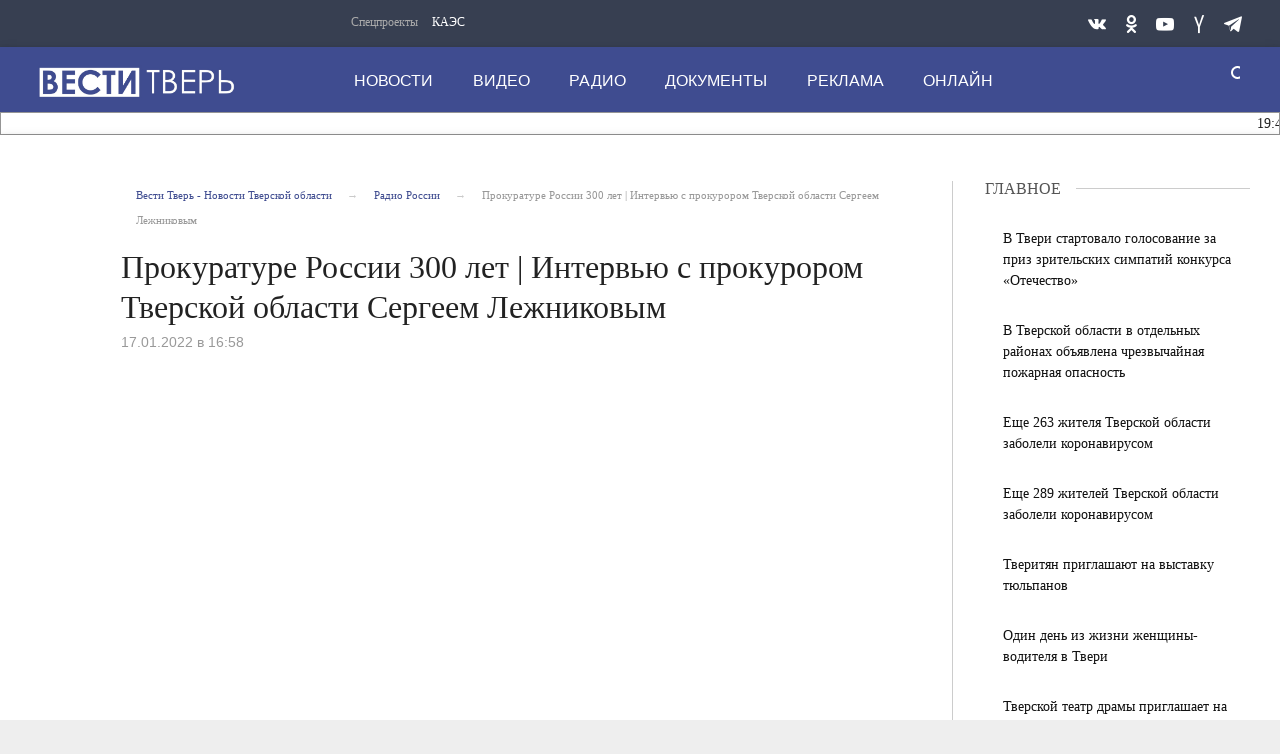

--- FILE ---
content_type: text/html; charset=UTF-8
request_url: https://vesti-tver.ru/radio/radiorf/prokurature-rossii-300-let-intervyu-s-prokurorom-tverskoy-oblasti-sergeem-lezhnikovym/
body_size: 14882
content:
<!DOCTYPE html>
<html>
	<head>
<meta name="yandex-verification" content="3068d6a3a1042d21"/>
		<meta http-equiv="Content-Type" content="text/html; charset=UTF-8" />
<meta name="robots" content="index, follow" />
<meta name="keywords" content="Новости Твери, Радио" />
<meta name="description" content="Новости, политика, происшествия, Тверская область, Тверь" />
<link href="/bitrix/cache/css/s1/tver-main/page_a0197088f304ee185c29924ecfedf96a/page_a0197088f304ee185c29924ecfedf96a_v1.css?17690023661110" type="text/css" rel="stylesheet"/>
<link href="/bitrix/cache/css/s1/tver-main/template_220645b880e66290787cbdec4e141a3d/template_220645b880e66290787cbdec4e141a3d_v1.css?1769002335357443" type="text/css" rel="stylesheet" data-template-style="true"/>
<script>if(!window.BX)window.BX={};if(!window.BX.message)window.BX.message=function(mess){if(typeof mess==='object'){for(let i in mess) {BX.message[i]=mess[i];} return true;}};</script>
<script>(window.BX||top.BX).message({"JS_CORE_LOADING":"Загрузка...","JS_CORE_NO_DATA":"- Нет данных -","JS_CORE_WINDOW_CLOSE":"Закрыть","JS_CORE_WINDOW_EXPAND":"Развернуть","JS_CORE_WINDOW_NARROW":"Свернуть в окно","JS_CORE_WINDOW_SAVE":"Сохранить","JS_CORE_WINDOW_CANCEL":"Отменить","JS_CORE_WINDOW_CONTINUE":"Продолжить","JS_CORE_H":"ч","JS_CORE_M":"м","JS_CORE_S":"с","JSADM_AI_HIDE_EXTRA":"Скрыть лишние","JSADM_AI_ALL_NOTIF":"Показать все","JSADM_AUTH_REQ":"Требуется авторизация!","JS_CORE_WINDOW_AUTH":"Войти","JS_CORE_IMAGE_FULL":"Полный размер"});</script>

<script src="/bitrix/js/main/core/core.min.js?1769002326242882"></script>

<script>BX.Runtime.registerExtension({"name":"main.core","namespace":"BX","loaded":true});</script>
<script>BX.setJSList(["\/bitrix\/js\/main\/core\/core_ajax.js","\/bitrix\/js\/main\/core\/core_promise.js","\/bitrix\/js\/main\/polyfill\/promise\/js\/promise.js","\/bitrix\/js\/main\/loadext\/loadext.js","\/bitrix\/js\/main\/loadext\/extension.js","\/bitrix\/js\/main\/polyfill\/promise\/js\/promise.js","\/bitrix\/js\/main\/polyfill\/find\/js\/find.js","\/bitrix\/js\/main\/polyfill\/includes\/js\/includes.js","\/bitrix\/js\/main\/polyfill\/matches\/js\/matches.js","\/bitrix\/js\/ui\/polyfill\/closest\/js\/closest.js","\/bitrix\/js\/main\/polyfill\/fill\/main.polyfill.fill.js","\/bitrix\/js\/main\/polyfill\/find\/js\/find.js","\/bitrix\/js\/main\/polyfill\/matches\/js\/matches.js","\/bitrix\/js\/main\/polyfill\/core\/dist\/polyfill.bundle.js","\/bitrix\/js\/main\/core\/core.js","\/bitrix\/js\/main\/polyfill\/intersectionobserver\/js\/intersectionobserver.js","\/bitrix\/js\/main\/lazyload\/dist\/lazyload.bundle.js","\/bitrix\/js\/main\/polyfill\/core\/dist\/polyfill.bundle.js","\/bitrix\/js\/main\/parambag\/dist\/parambag.bundle.js"]);
</script>
<script>BX.Runtime.registerExtension({"name":"ui.dexie","namespace":"BX.DexieExport","loaded":true});</script>
<script>BX.Runtime.registerExtension({"name":"fc","namespace":"window","loaded":true});</script>
<script>BX.Runtime.registerExtension({"name":"pull.protobuf","namespace":"BX","loaded":true});</script>
<script>BX.Runtime.registerExtension({"name":"rest.client","namespace":"window","loaded":true});</script>
<script>(window.BX||top.BX).message({"pull_server_enabled":"N","pull_config_timestamp":0,"shared_worker_allowed":"Y","pull_guest_mode":"N","pull_guest_user_id":0,"pull_worker_mtime":1745394873});(window.BX||top.BX).message({"PULL_OLD_REVISION":"Для продолжения корректной работы с сайтом необходимо перезагрузить страницу."});</script>
<script>BX.Runtime.registerExtension({"name":"pull.client","namespace":"BX","loaded":true});</script>
<script>BX.Runtime.registerExtension({"name":"pull","namespace":"window","loaded":true});</script>
<script>(window.BX||top.BX).message({"LANGUAGE_ID":"ru","FORMAT_DATE":"DD.MM.YYYY","FORMAT_DATETIME":"DD.MM.YYYY HH:MI:SS","COOKIE_PREFIX":"BITRIX_SM","SERVER_TZ_OFFSET":"10800","UTF_MODE":"Y","SITE_ID":"s1","SITE_DIR":"\/","USER_ID":"","SERVER_TIME":1769116231,"USER_TZ_OFFSET":0,"USER_TZ_AUTO":"Y","bitrix_sessid":"6424e341521898acf229e20d95f66222"});</script>


<script src="/bitrix/js/ui/dexie/dist/dexie.bundle.min.js?1754805844102530"></script>
<script src="/bitrix/js/main/core/core_frame_cache.min.js?176900232610214"></script>
<script src="/bitrix/js/pull/protobuf/protobuf.js?1742363540274055"></script>
<script src="/bitrix/js/pull/protobuf/model.min.js?174236354014190"></script>
<script src="/bitrix/js/rest/client/rest.client.min.js?17423635409240"></script>
<script src="/bitrix/js/pull/client/pull.client.min.js?174767910249849"></script>
<script>BX.setCSSList(["\/bitrix\/templates\/tver-main\/components\/bitrix\/news\/radio-main\/bitrix\/news.detail\/.default\/style.css","\/bitrix\/templates\/tver-main\/components\/bitrix\/breadcrumb\/breadcrumb-top\/style.css","\/bitrix\/templates\/tver-main\/css\/style.css","\/bitrix\/templates\/tver-main\/components\/bitrix\/news.list\/aside-column-mobile\/style.css","\/bitrix\/templates\/tver-main\/components\/bitrix\/menu\/top-nav1\/style.css","\/bitrix\/templates\/tver-main\/components\/bitrix\/menu\/top-nav\/style.css","\/bitrix\/templates\/tver-main\/components\/bitrix\/news.list\/news-daily-string\/style.css","\/bitrix\/templates\/tver-main\/components\/bitrix\/menu\/bottom-nav\/style.css"]);</script>


		<meta http-equiv="Content-Type" content="text/html; charset=UTF-8">
		<link rel="icon" href="https://vesti-tver.ru/favicon.ico" type="image/x-icon">
		<style class="vjs-styles-defaults">
			.video-js {
				width: 300px;
				height: 150px;
			}
			.vjs-fluid {
				padding-top: 56.25%
			}
		</style>

		<meta http-equiv="X-UA-Compatible" content="IE=edge">
		<meta name="viewport" content="width=device-width, initial-scale=1.0">

				<script type="text/javascript" src="/bitrix/templates/tver-main/js/core.js"></script>
		<script type="text/javascript" src="/bitrix/templates/tver-main/js/jquery.webticker.min.js"></script>
		<script type="text/javascript" charset="UTF-8" src="/bitrix/templates/tver-main/js/usability.js"></script>
		<!--[if IE 7]>
			<link rel="stylesheet" href="/bitrix/templates/tver-main/css/icos-ie7.css">
		<![endif]-->
		<script src="https://yastatic.net/pcode/adfox/loader.js" crossorigin="anonymous"></script>
		<script>window.yaContextCb = window.yaContextCb || []</script>
		<script src="https://yandex.ru/ads/system/context.js" async></script>
		<script>window.yaContextCb = window.yaContextCb || []</script>
		<script src="https://yandex.ru/ads/system/context.js" async></script>

		<title>Прокуратуре России 300 лет | Интервью с прокурором Тверской области Сергеем Лежниковым</title>
	</head>
	<body class="adv-off">
		<!--AdFox START-->
		<!--yandex_vgtrk-rsya-->
		<!--Площадка: ГТРК "Тверь" Тверь | https://vesti-tver.ru/ / Сквозной / 1х1-->
		<!--Категория: <не задана>-->
		<!--Тип баннера: 1x1-->
		<div id="adfox_167335842506167350"></div>
		<script>
			window.yaContextCb.push(()=>{
				Ya.adfoxCode.create({
					ownerId: 707734,
					containerId: 'adfox_167335842506167350',
					params: {
						p1: 'cwvqs',
						p2: 'frfe'
					}
				})
			})
		</script>
		<!--AdFox START-->
		<!--yandex_vgtrk-rsya-->
		<!--Площадка: ГТРК "Тверь" Тверь | https://vesti-tver.ru/ / Сквозной / 1х1-->
		<!--Категория: <не задана>-->
		<!--Тип баннера: 1x1-->
		<div id="adfox_167335842506167350"></div>
		<script>
			window.yaContextCb.push(()=>{
				Ya.adfoxCode.create({
					ownerId: 707734,
					containerId: 'adfox_167335842506167350',
					params: {
						p1: 'cwvqs',
						p2: 'frfe'
					}
				})
			})
		</script>
		<div id="panel">
					</div>
		<!-- mobile aside column START -->
		
<button class="sticky show-for-small-only left verdana" id="btn-show-news">Новости дня</button>
    <aside class="columns basic-left border-right padding-right-0 eqh" id="main-news-sidebar">	<div id="tvnews-start"></div>
        <div id="tvnews-start"></div>
        <div id="last-news">
		<!-- news-main-column - all news START -->
		<div class="news-main-column">
			<a href="javascript:void(0)" class="closebtn" id="btn-close-news">&times;</a>

			<div class="section-header">
				<div class="section-header-text">Новости дня</div>
				<div class="section-header-right-corner"></div>
				<div class="section-header-left-corner"></div>
			</div>


												<a href="/dailynews/v-tverskoy-oblasti-napominayut-o-zaprete-semki-i-rasprostraneniya-informatsii-o-bpla-i-ikh-posledstv/">
					<div class="media-object padding-v1-right">
						<div class="media-object-section middle">
						</div>
						<div class="media-object-section news-title">
							<h4 class="headline time">19:40</h4>
							<h4 class="headline">В Тверской области напоминают о запрете съемки и распространения информации о БПЛА и их последствиях</h4>
						</div>
					</div>
					</a>
												<a href="/dailynews/tverskie-yuidovtsy-poznakomilis-s-istoriey-i-sovremennoy-sluzhboy-gai/">
					<div class="media-object padding-v1-right">
						<div class="media-object-section middle">
						</div>
						<div class="media-object-section news-title">
							<h4 class="headline time">19:26</h4>
							<h4 class="headline">Тверские ЮИДовцы познакомились с историей и современной службой ГАИ</h4>
						</div>
					</div>
					</a>
												<a href="/dailynews/v-tverskoy-oblasti-situatsiya-s-grippom-i-orvi-ostayetsya-pod-kontrolem/">
					<div class="media-object padding-v1-right">
						<div class="media-object-section middle">
						</div>
						<div class="media-object-section news-title">
							<h4 class="headline time">18:24</h4>
							<h4 class="headline">В Тверской области ситуация с гриппом и ОРВИ остаётся под контролем</h4>
						</div>
					</div>
					</a>
												<a href="/dailynews/zhiteley-tverskoy-oblasti-preduprezhdayut-o-novoy-volne-telefonnogo-moshennichestva/">
					<div class="media-object padding-v1-right">
						<div class="media-object-section middle">
						</div>
						<div class="media-object-section news-title">
							<h4 class="headline time">17:55</h4>
							<h4 class="headline"> Жителей Тверской области предупреждают о новой волне телефонного мошенничества</h4>
						</div>
					</div>
					</a>
											<a href="https://vesti-tver.ru/tv/russia24/vesti-dezhurnaya-chast/" target="_blank">
					<div class="third-news small-scrollable-wrapper dragscroll">
						<div class="card card-standard relative">
							<img class="img-fluid lazyload"
								src="/upload/resize_cache/iblock/826/300_150_2/uip9jtsf3royfu71ft38yexvytvum69y.jpg"/>
							</div>
					</div>
				<a/>
													<a href="/dailynews/v-tverskom-otdelenii-fonda-zashchitniki-otechestva-podveli-itogi-raboty-v-2025-godu/">
					<div class="media-object padding-v1-right">
						<div class="media-object-section middle">
						</div>
						<div class="media-object-section news-title">
							<h4 class="headline time">17:36</h4>
							<h4 class="headline">В тверском отделении фонда «Защитники Отечества» подвели итоги работы в 2025 году</h4>
						</div>
					</div>
					</a>
												<a href="/dailynews/586-mnogodetnykh-semey-tverskoy-oblasti-gazifitsirovali-doma-blagodarya-regionalnoy-podderzhke/">
					<div class="media-object padding-v1-right">
						<div class="media-object-section middle">
						</div>
						<div class="media-object-section news-title">
							<h4 class="headline time">17:35</h4>
							<h4 class="headline">586 многодетных семей Тверской области газифицировали дома благодаря региональной поддержке</h4>
						</div>
					</div>
					</a>
												<a href="/dailynews/sotrudniki-upravleniya-gosavtoinspektsii-tverskoy-oblasti-proveli-vstrechu-s-rukovoditelyami-obrazov/">
					<div class="media-object padding-v1-right">
						<div class="media-object-section middle">
						</div>
						<div class="media-object-section news-title">
							<h4 class="headline time">17:27</h4>
							<h4 class="headline">Сотрудники управления Госавтоинспекции Тверской области провели встречу с руководителями образовательных организаций региона</h4>
						</div>
					</div>
					</a>
												<a href="/dailynews/sizo-3-ufsin-rossii-po-tverskoy-oblasti-posetil-episkop-rzhevskiy-i-toropetskiy-siluan/">
					<div class="media-object padding-v1-right">
						<div class="media-object-section middle">
						</div>
						<div class="media-object-section news-title">
							<h4 class="headline time">17:10</h4>
							<h4 class="headline"> СИЗО-3 УФСИН России по Тверской области посетил епископ Ржевский и Торопецкий Силуан</h4>
						</div>
					</div>
					</a>
												<a href="/dailynews/v-dome-na-ulitse-vinogradova-zavershayutsya-raboty-po-montazhu-uteplitelya-i-fasadnykh-paneley/">
					<div class="media-object padding-v1-right">
						<div class="media-object-section middle">
						</div>
						<div class="media-object-section news-title">
							<h4 class="headline time">16:52</h4>
							<h4 class="headline">В доме на улице Виноградова завершаются работы по монтажу утеплителя и фасадных панелей</h4>
						</div>
					</div>
					</a>
												<a href="/dailynews/v-laboratorii-tverskoy-selkhozakademii-rabotayut-nad-tem-chtoby-povysit-urozhaynost-kartofelya-v-reg/">
					<div class="media-object padding-v1-right">
						<div class="media-object-section middle">
						</div>
						<div class="media-object-section news-title">
							<h4 class="headline time">16:46</h4>
							<h4 class="headline">В лаборатории Тверской сельхозакадемии работают над тем, чтобы повысить урожайность картофеля в регионе</h4>
						</div>
					</div>
					</a>
												<a href="/dailynews/resheniem-vremenno-ispolnyayushchego-obyazannosti-gubernatora-tverskoy-oblasti-vitaliya-koroleva-uch/">
					<div class="media-object padding-v1-right">
						<div class="media-object-section middle">
						</div>
						<div class="media-object-section news-title">
							<h4 class="headline time">16:30</h4>
							<h4 class="headline">Решением временно исполняющего обязанности Губернатора Тверской области Виталия Королева учрежден знак «Доброволец Верхневолжья»</h4>
						</div>
					</div>
					</a>
												<a href="/dailynews/tverskaya-oblast-nachala-proizvodstvo-unikalnykh-mashin-amfibiy/">
					<div class="media-object padding-v1-right">
						<div class="media-object-section middle">
						</div>
						<div class="media-object-section news-title">
							<h4 class="headline time">16:19</h4>
							<h4 class="headline">Тверская область начала производство уникальных машин-амфибий</h4>
						</div>
					</div>
					</a>
												<a href="/dailynews/v-tverskoy-oblasti-obyavlen-nabor-na-voennuyu-sluzhbu-v-elitnye-voyska-bespilotnykh-sistem/">
					<div class="media-object padding-v1-right">
						<div class="media-object-section middle">
						</div>
						<div class="media-object-section news-title">
							<h4 class="headline time">16:01</h4>
							<h4 class="headline">В Тверской области объявлен набор на военную службу в элитные войска беспилотных систем</h4>
						</div>
					</div>
					</a>
												<a href="/dailynews/vitaliy-korolev-oboznachil-zadachi-po-rabote-s-molodezhyu-verkhnevolzhya/">
					<div class="media-object padding-v1-right">
						<div class="media-object-section middle">
						</div>
						<div class="media-object-section news-title">
							<h4 class="headline time">15:34</h4>
							<h4 class="headline">Виталий Королев обозначил задачи по работе с молодежью Верхневолжья</h4>
						</div>
					</div>
					</a>
												<a href="/dailynews/v-emmusse-otkrylas-novaya-sektsiya-boksa/">
					<div class="media-object padding-v1-right">
						<div class="media-object-section middle">
						</div>
						<div class="media-object-section news-title">
							<h4 class="headline time">15:29</h4>
							<h4 class="headline">В Эммуссе открылась новая секция бокса</h4>
						</div>
					</div>
					</a>
												<a href="/dailynews/v-kalyazinskoy-derevne-selishchi-osvyatili-i-ustanovili-kupola-na-zvonnitsu-vladimirskogo-khrama/">
					<div class="media-object padding-v1-right">
						<div class="media-object-section middle">
						</div>
						<div class="media-object-section news-title">
							<h4 class="headline time">15:05</h4>
							<h4 class="headline">В калязинской деревне Селищи освятили и установили купола на звонницу Владимирского храма</h4>
						</div>
					</div>
					</a>
												<a href="/dailynews/viktoriya-burmistrova-tachalova-stala-novym-predsedatelem-tverskogo-otdeleniya-soyuza-fotokhudozhnik/">
					<div class="media-object padding-v1-right">
						<div class="media-object-section middle">
						</div>
						<div class="media-object-section news-title">
							<h4 class="headline time">14:44</h4>
							<h4 class="headline">Виктория Бурмистрова-Тачалова стала новым председателем Тверского отделения Союза фотохудожников России</h4>
						</div>
					</div>
					</a>
												<a href="/dailynews/sud-oshtrafoval-molochnyy-zavod-v-tverskoy-oblasti/">
					<div class="media-object padding-v1-right">
						<div class="media-object-section middle">
						</div>
						<div class="media-object-section news-title">
							<h4 class="headline time">14:30</h4>
							<h4 class="headline">Суд оштрафовал молочный завод в Тверской области</h4>
						</div>
					</div>
					</a>
												<a href="/dailynews/v-tverskuyu-oblast-pridut-morozy/">
					<div class="media-object padding-v1-right">
						<div class="media-object-section middle">
						</div>
						<div class="media-object-section news-title">
							<h4 class="headline time">14:27</h4>
							<h4 class="headline">В Тверскую область придут морозы</h4>
						</div>
					</div>
					</a>
												<a href="/dailynews/sotrudniki-glavnogo-upravleniya-mchs-rossii-po-tverskoy-oblasti-prinyali-uchastie-v-aktsii-yelka-zhe/">
					<div class="media-object padding-v1-right">
						<div class="media-object-section middle">
						</div>
						<div class="media-object-section news-title">
							<h4 class="headline time">14:10</h4>
							<h4 class="headline">Сотрудники Главного управления МЧС России по Тверской области приняли участие в акции «Ёлка желаний»</h4>
						</div>
					</div>
					</a>
							<a href="/dailynews/"
			   class="button expanded btn-special-bg btn-colored margin-top-1 margin-right-1 width-auto">Все новости</a></div>
		<!-- news-main-column - all news END -->
	</div>
	<div class="clearfix"></div>
</aside>        <!-- mobile aside column END -->



		<!-- wrapper START -->
		<div class="wrapper" data-sticky-container="">
			<!-- container START -->
    		<div class="container">
				<!-- banner START -->
				
				<div class="row basic-row bar-weather-date bg-blue-4 shadow" id="sp-projects">
					<div class="large-2 medium-8 small-12 columns no-mar-left hide-for-small-only medium-offset-25 padding-top-5">
							<!--'start_frame_cache_LkGdQn'-->

<div class="relative">
	<div class="large-scrollable-wrapper dragscroll">
		<ul class="menu menu-projects large-scrollable-line">
			<li class="nav-item large-scrollable specials-title">Спецпроекты</li>
									<li class="nav-item large-scrollable"><a href="/specprojects/spetsproekt-1/" class="nav-link" data-title="КАЭС">КАЭС</a></li>
									<li class="nav-item large-scrollable"><a href="" class="nav-link" data-title=""></a></li>
						 </ul>
	</div>
	<span class="scr-arrow scr-arrow-left hide">&lt;</span>
	<span class="scr-arrow scr-arrow-right hide">&gt;</span>
</div>
<!--'end_frame_cache_LkGdQn'-->					</div>
					<!-- top-nav banner START -->
					
					<!-- social icons START -->
					<div class="large-3 medium-4 columns hide-for-small-only">
						<ul class="menu menu-social float-right margin-right-0">
							<li class="relative nav-item sl-tw">
								<a class="nav-link external" href="https://vk.com/vesti_tver/"><span class="socicon-vkontakte"></span></a>
							</li>
							<!--
							<li class="relative nav-item sl-ig">
								<a class="nav-link external" href="https://www.instagram.com/vestitver/"><span class="socicon-instagram"></span></a>
							</li>
							-->
							<li class="relative nav-item sl-ok">
								<a class="nav-link external" href="https://ok.ru/vestitver/"><span class="socicon-odnoklassniki"></span></a>
							</li>
							<li class="relative nav-item sl-yt">
								<a class="nav-link external" href="https://www.youtube.com/channel/UCCrPGdO_r1iXeX8ySuSz2Lw"><span class="socicon-youtube"></span></a>
							</li>
							<!--
							<li class="relative nav-item sl-fb">
								<a class="nav-link external" href="https://www.facebook.com/vestitver/"><span class="socicon-facebook"></span></a>
							</li>
							-->
							<li class="relative nav-item sl-zen">
								<a class="nav-link external" href="https://dzen.ru/vestitver?favid=1139"><span class="socicon-yandex"></span></a>
							</li>

							<li class="relative nav-item sl-tw">
								<a class="nav-link external" href="https://t.me/vesti_tver"><span class="socicon-telegram"></span></a>
							</li>
						</ul>
					</div>
					<!-- social icons END -->
				</div>

			<!-- header START -->
			<header>
				<!-- logo and main menu START -->
				<div class="row basic-row nav-row bg-blue shadow set-d">
					<div class="row">
						<div class="">
							<div class="columns large-7 medium-6 small-1 large-push-3 medium-push-3 small-push-12 margin-v2-left margin-right-0 padding-left-0 padding-right-0">
								<!--'start_frame_cache_XEVOpk'-->

<nav class="menu-main">
	<div class="toggle-nav">
		<span></span>
		<span></span>
		<span></span>
	</div>

	<div class="nav-mobile">
		<ul class="menu top-menu nav-fill">
												<li class="is-dropdown">
						<a href="/dailynews/" class="nav-link" data-title="Новости">Новости</a>
					</li>
																<li class="is-dropdown">
						<a href="/dailynews/tv/" class="nav-link" data-title="Видео">Видео</a>
					</li>
																<li><a href="/radio/" class="nav-link" data-title="Радио">Радио</a></li>
																<li class="is-dropdown">
						<a href="/about/press-tsentr/" class="nav-link" data-title="Документы">Документы</a>
					</li>
																<li class="is-dropdown">
						<a href="/reklama/" class="nav-link" data-title="Реклама">Реклама</a>
					</li>
																<li class="is-dropdown">
						<a href="/online/" class="nav-link" data-title="Онлайн">Онлайн</a>
					</li>
										<li class="mobile-hl">Мы в соцсетях</li>
			<li class="show-for-small-only mobile-soc sl-vk">
				<a href="https://vk.com/vesti_tver/" class="nav-link">
					<i class="ico-vk"></i> ВКонтакте</a>
			</li>
			<!--
			<li class="show-for-small-only mobile-soc sl-ig">
				<a href="https://www.instagram.com/vestitver/" class="nav-link">
					<i class="ico-instagram"></i> Instagram</a>
			</li>
			-->
			<li class="show-for-small-only mobile-soc sl-ok">
				<a href="https://ok.ru/vesti.tver/" class="nav-link">
					<i class="ico-odnoklassniki-1"></i> Одноклассники</a>
			</li>
			<li class="show-for-small-only mobile-soc sl-rss">
				<a href="https://www.youtube.com/channel/UCCrPGdO_r1iXeX8ySuSz2Lw" class="nav-link">
					<i class="ico-youtube-1"></i> YouTube</a>
			</li>
			<!--
			<li class="show-for-small-only mobile-soc sl-fb">
				<a href="https://www.facebook.com/vestitver/" class="nav-link">
					<i class="ico-facebook-empty"></i> Facebook</a>
			</li>
			-->
			<li class="show-for-small-only mobile-soc sl-zen">
				<a href="https://zen.yandex.ru/id/5ac380f1bcf1bc2b5d9b08ca" class="nav-link">
					<i class="ico-yandex"></i> Yandex Zen</a>
			</li>
		</ul>
	</div>

</nav>

<!--'end_frame_cache_XEVOpk'-->							</div>
							<!-- menu END -->
	
	
							<!-- logo START -->
							<div class="columns small-6 medium-3 large-3 large-pull-7 medium-pull-6 logo-wrapper">
								<div class="top-logo">
										<div class="logo-block relative">
											<a href="/">
											<h1>Вести Твери</h1>
											</a>
										</div>

								</div>
							</div>
							<!-- logo END -->
	
							<!-- subscribe and search START -->
							<!-- Search Form -->
							
<div class="columns small-1 large-1 medium-1 position-relative">
	<div class="search">
		<form action="/search/index.php" class="search__form" style="width: 150px;">
			<input class="search__text" type="text" name="q" value="" placeholder="поиск" style="width: 125px; padding: 0px 10px;">
			<input class="search__submit" type="submit" value="">
		</form>
	</div>
</div>

<!--
<div class="columns small-1 large-1 medium-1 margin-v2-right relative">
	<div class="menu-search relative">
		<form id="searchbox" class="searchbox float-right" method="get" action="/search/index.php">
				<input type="text" placeholder="Введите слово для поиска..." name="q" class="searchbox-input" onkeyup="buttonUp();" required="">
				<input type="submit" class="searchbox-submit" value="">
				<button class="close-button searchbox-close" aria-label="Close alert" type="button">
					<span aria-hidden="true">×</span>
				</button>
				<span class="searchbox-icon"><i class="ico ico-search"></i></span>
		</form>
	</div>
</div>
-->

<!--
<div class="search-form">
<form action="<//?=$arResult["FORM_ACTION"]?>">
		<input type="text" name="q" value="" size="15" maxlength="50" />
&nbsp;<input name="s" type="submit" value="Поиск" />
</form>
</div>
-->
							<!-- subscribe and search END -->
	
	
						</div>
					</div>
				</div>
				<!-- logo and main menu END -->
	
				<div class="row basic-row">
					<div class="section-header-content" style="background: #ffffff; border: 1px solid #959595;">
	
						
<script type="text/javascript">
$(document).ready(function(){
	$('#webTicker').show();
	$('#webTicker').webTicker({
    height:'21px'
	});
});
</script>


<div class="news-daily">
	<!--<div style="background-color: #fff; width: 100%; height: 50px; position: absolute; z-index: 9999;" id="hider"></div>-->
	<ul id="webTicker" hidden>
					<li style="font-size:14px!important; font-weight:normal!important;">
				<span class="time">19:40</span>
				<a style="text-decoration: none;" href="/dailynews/v-tverskoy-oblasti-napominayut-o-zaprete-semki-i-rasprostraneniya-informatsii-o-bpla-i-ikh-posledstv/">В Тверской области напоминают о запрете съемки и распространения информации о БПЛА и их последствиях</a>
							</li>
					<li style="font-size:14px!important; font-weight:normal!important;">
				<span class="time">19:26</span>
				<a style="text-decoration: none;" href="/dailynews/tverskie-yuidovtsy-poznakomilis-s-istoriey-i-sovremennoy-sluzhboy-gai/">Тверские ЮИДовцы познакомились с историей и современной службой ГАИ</a>
							</li>
					<li style="font-size:14px!important; font-weight:normal!important;">
				<span class="time">18:24</span>
				<a style="text-decoration: none;" href="/dailynews/v-tverskoy-oblasti-situatsiya-s-grippom-i-orvi-ostayetsya-pod-kontrolem/">В Тверской области ситуация с гриппом и ОРВИ остаётся под контролем</a>
							</li>
					<li style="font-size:14px!important; font-weight:normal!important;">
				<span class="time">17:55</span>
				<a style="text-decoration: none;" href="/dailynews/zhiteley-tverskoy-oblasti-preduprezhdayut-o-novoy-volne-telefonnogo-moshennichestva/"> Жителей Тверской области предупреждают о новой волне телефонного мошенничества</a>
							</li>
					<li style="font-size:14px!important; font-weight:normal!important;">
				<span class="time">17:36</span>
				<a style="text-decoration: none;" href="/dailynews/v-tverskom-otdelenii-fonda-zashchitniki-otechestva-podveli-itogi-raboty-v-2025-godu/">В тверском отделении фонда «Защитники Отечества» подвели итоги работы в 2025 году</a>
							</li>
					<li style="font-size:14px!important; font-weight:normal!important;">
				<span class="time">17:35</span>
				<a style="text-decoration: none;" href="/dailynews/586-mnogodetnykh-semey-tverskoy-oblasti-gazifitsirovali-doma-blagodarya-regionalnoy-podderzhke/">586 многодетных семей Тверской области газифицировали дома благодаря региональной поддержке</a>
							</li>
					<li style="font-size:14px!important; font-weight:normal!important;">
				<span class="time">17:27</span>
				<a style="text-decoration: none;" href="/dailynews/sotrudniki-upravleniya-gosavtoinspektsii-tverskoy-oblasti-proveli-vstrechu-s-rukovoditelyami-obrazov/">Сотрудники управления Госавтоинспекции Тверской области провели встречу с руководителями образовательных организаций региона</a>
							</li>
					<li style="font-size:14px!important; font-weight:normal!important;">
				<span class="time">17:10</span>
				<a style="text-decoration: none;" href="/dailynews/sizo-3-ufsin-rossii-po-tverskoy-oblasti-posetil-episkop-rzhevskiy-i-toropetskiy-siluan/"> СИЗО-3 УФСИН России по Тверской области посетил епископ Ржевский и Торопецкий Силуан</a>
							</li>
					<li style="font-size:14px!important; font-weight:normal!important;">
				<span class="time">16:52</span>
				<a style="text-decoration: none;" href="/dailynews/v-dome-na-ulitse-vinogradova-zavershayutsya-raboty-po-montazhu-uteplitelya-i-fasadnykh-paneley/">В доме на улице Виноградова завершаются работы по монтажу утеплителя и фасадных панелей</a>
							</li>
					<li style="font-size:14px!important; font-weight:normal!important;">
				<span class="time">16:46</span>
				<a style="text-decoration: none;" href="/dailynews/v-laboratorii-tverskoy-selkhozakademii-rabotayut-nad-tem-chtoby-povysit-urozhaynost-kartofelya-v-reg/">В лаборатории Тверской сельхозакадемии работают над тем, чтобы повысить урожайность картофеля в регионе</a>
							</li>
			</ul>

</div>					</div>
				</div>
			</header>
			<!-- header END -->

			
<div class="row basic-row bg-white shadow hide-with-menu">
    <div class="columns large-12 small-12 content-default bg-white">
        <!-- main block START -->
        <div class="row basic-row bg-white">
            <article class="columns large-9 medium-12 small-12 news-full margin-top-1 padding-v1-right border-right eqh">
				<div class="columns large-11 medium-11 small-12 large-offset-1 medium-offset-1">
                    <!-- breadcrumb BEGIN -->
					<ul class="breadcrumbs breadcrumbs-list columns large-12 medium-12 small-12 margin-v2-left margin-v2-right hide-for-small-only" itemscope="" itemtype="http://schema.org/BreadcrumbList">
			<li itemprop="itemListElement" itemscope="" itemtype="http://schema.org/ListItem">
				<a href="/" title="Вести Тверь - Новости Тверской области " itemprop="item">
					<span itemprop="name">Вести Тверь - Новости Тверской области </span>
				</a>
				<meta itemprop="position" content="1" />
			</li>
			<li itemprop="itemListElement" itemscope="" itemtype="http://schema.org/ListItem">
				<a href="/radio/radiorf/" title="Радио России" itemprop="item">
					<span itemprop="name">Радио России</span>
				</a>
				<meta itemprop="position" content="2" />
			</li>
			<li class="active">Прокуратуре России 300 лет | Интервью с прокурором Тверской области Сергеем Лежниковым</li></ul><p>
 <br>
</p>
 					<!-- breadcrumb END -->

                    <div class="clearfix"></div>

                    <div class="news-headline">
                        <h1 class="news-title">Прокуратуре России 300 лет | Интервью с прокурором Тверской области Сергеем Лежниковым</h1>
						
                    </div>

                    <div class="clearfix"></div>

                    <div class="columns meta-info">

                        <span class="meta-date"><time>17.01.2022 в 16:58</time></span>
						
                    </div>

                    <div class="clearfix"></div>

                    <div class="news-figure padding-top-1 padding-bottom-2">
                        <div class="large-9 medium-12 small-12 columns news-video padding-0">
							<div class="embed-responsive embed-responsive-16by9">

																	<iframe class="embed-responsive-item" src="https://www.youtube.com/embed/z7xF5pmJM-w?&amp;showinfo=0&amp;controls=1;autoplay=1"></iframe>
															</div>
						</div>

                        <div class="large-3 medium-12 small-12 columns news-info">
                        </div>
                        <div class="clearfix"></div>
                    </div>

					<div class="columns large-12 medium-12 small-12" style="padding: 0;">
						<div class="large-9 medium-9 small-12 columns">
											
							<div class="news-mb-block padding-top-1 meta-tags">
								<ul style="padding-top: 10px;">
									<a href="/search/?tags=Новости+Твери">Новости Твери</a>, <a href="/search/?tags=Радио">Радио</a>								</ul>
							</div>
						</div>
						
						<div class="large-3 medium-3 small-12 columns news-meta-bottom" style="padding: 0 0 15px 0;">
							<div>
								<span class="detail-share" style="padding-left: 90px; font-size: 12px; color: #999;">Поделиться</span>
								<script src="//yastatic.net/es5-shims/0.0.2/es5-shims.min.js"></script>
								<script src="//yastatic.net/share2/share.js"></script>
								<div style="background-color:#fff; padding-top: 5px; float: right;" class="ya-share2" data-services="vkontakte,odnoklassniki,telegram" data-image="http://vesti-tver.ru/upload/medialibrary/0cb/0cb079f273589aed984576e004fb72f2.jpg"></div>
							</div>
						</div>
					</div>
                    <div class="clearfix"></div>

                    <div class="news-text js-mediator-article" id="news-text" style="padding-top: 1em;">
                        <div class="lead">
                        </div>
						                    </div>

                </div>

				<div class="clearfix"></div>
                <!-- меню для статьи для мобильных устройств НАЧАЛО
                <div class="show-for-small-only columns share-container">
                    <div class="news-share margin-left-0 margin-right-0 margin-bottom-2 padding-right-0">
                        <div>
                            <ul class="social-share margin-left-0">
                                <span class="share-count-cm" data-count="" data-social="cm"></span>

                                <li class="vk-share">
                                    <a href="javascript:sharePopup('http://vk.com/share.php?url=https://vesti-tver.ru/radio/radiorf/prokurature-rossii-300-let-intervyu-s-prokurorom-tverskoy-oblasti-sergeem-lezhnikovym/')">
                                        <i class="ico ico-vk"></i>
                                        <span class="share-count" data-count="" data-social="vk"></span>
                                    </a>
                                </li>
                                <li class="fb-share">
                                    <a href="javascript:sharePopup('https://www.facebook.com/sharer/sharer.php?u=https://vesti-tver.ru/radio/radiorf/prokurature-rossii-300-let-intervyu-s-prokurorom-tverskoy-oblasti-sergeem-lezhnikovym/')">
                                        <i class="ico ico-facebook-empty"></i>
                                        <span class="share-count" data-count="" data-social="fb"></span>
                                    </a>
                                </li>
                                <li class="ok-share">
                                    <a href="javascript:sharePopup('https://connect.ok.ru/dk?st.cmd=WidgetSharePreview&amp;st.shareUrl=https://vesti-tver.ru/radio/radiorf/prokurature-rossii-300-let-intervyu-s-prokurorom-tverskoy-oblasti-sergeem-lezhnikovym/')">
                                        <i class="ico ico-odnoklassniki-1"></i>
                                        <span class="share-count" data-count="" data-social="ok"></span>
                                    </a>
                                </li>
                                <li class="tg-share">
                                    <a href="javascript:sharePopup('https://t.me/share/url?url=https://vesti-tver.ru/radio/radiorf/prokurature-rossii-300-let-intervyu-s-prokurorom-tverskoy-oblasti-sergeem-lezhnikovym/')">
                                        <i class="ico ico-telegram"></i>
                                    </a>
                                </li>
                            </ul>
                        </div>
                    </div>
                </div>
            <!-- меню для статьи для мобильных устройств КОНЕЦ -->
            </article>


            <aside class="large-3 medium-5 small-12 columns padding-left-2 basic-right">
                <div id="mobile-unset-menu"></div>
                <div id="set-menu"></div>

                <!-- main news aside BEGIN -->
				<div class="news-main-column media-objects-with-selection padding-top-1">
	<h3 class="block-title block-title-lite text-left margin-bottom-1">Главное</h3>
		<a href="/dailynews/v-tveri-startovalo-golosovanie-za-priz-zritelskikh-simpatiy-konkursa-otechestvo/">
		<div class="media-object padding-v1-right">
			<div class="media-object-section middle">
			</div>
			<div class="media-object-section news-title">
				<h4 class="headline">В Твери стартовало голосование за приз зрительских симпатий конкурса «Отечество»</h4>
			</div>
		</div>
	</a>
		<a href="/dailynews/v-tverskoy-oblasti-v-otdelnykh-rayonakh-obyavlena-chrezvychaynaya-pozharnaya-opasnost/">
		<div class="media-object padding-v1-right">
			<div class="media-object-section middle">
			</div>
			<div class="media-object-section news-title">
				<h4 class="headline">В Тверской области в отдельных районах объявлена чрезвычайная пожарная опасность</h4>
			</div>
		</div>
	</a>
		<a href="/dailynews/eshche-263-zhiteley-tverskoy-oblasti-zaboleli-koronavirusom/">
		<div class="media-object padding-v1-right">
			<div class="media-object-section middle">
			</div>
			<div class="media-object-section news-title">
				<h4 class="headline">Еще 263 жителя Тверской области заболели коронавирусом</h4>
			</div>
		</div>
	</a>
		<a href="/dailynews/eshche-289-zhiteley-tverskoy-oblasti-zaboleli-koronavirusom/">
		<div class="media-object padding-v1-right">
			<div class="media-object-section middle">
			</div>
			<div class="media-object-section news-title">
				<h4 class="headline">Еще 289 жителей Тверской области заболели коронавирусом</h4>
			</div>
		</div>
	</a>
		<a href="/dailynews/tverityan-priglashayut-na-vystavku-tyulpanov/">
		<div class="media-object padding-v1-right">
			<div class="media-object-section middle">
			</div>
			<div class="media-object-section news-title">
				<h4 class="headline">Тверитян приглашают на выставку тюльпанов</h4>
			</div>
		</div>
	</a>
		<a href="/dailynews/odin-den-iz-zhizni-zhenshchiny-voditelya-v-tveri/">
		<div class="media-object padding-v1-right">
			<div class="media-object-section middle">
			</div>
			<div class="media-object-section news-title">
				<h4 class="headline"> Один день из жизни женщины-водителя в Твери</h4>
			</div>
		</div>
	</a>
		<a href="/dailynews/tverskoy-teatr-dramy-priglashaet-na-premernyy-spektakl-ostorozhno-lyubov-/">
		<div class="media-object padding-v1-right">
			<div class="media-object-section middle">
			</div>
			<div class="media-object-section news-title">
				<h4 class="headline">Тверской театр драмы приглашает на премьерный спектакль «Осторожно! Любовь!»</h4>
			</div>
		</div>
	</a>
		<a href="/dailynews/" class="button expanded btn-special-bg btn-colored margin-top-1">Все новости</a>
</div>				<!-- main news aside END -->


                <div class="clearfix"></div>


                <div id="adv-start-right"></div>

                <!-- popular aside BEGIN -->
				<div class="padding-top-1">
	<div class="news-list-column sticky is-anchored is-at-top media-objects-with-selection"
		 data-top-anchor="adv-start-right:top" data-btm-anchor="adv-end-right:bottom"
		 data-margin-bottom="70" data-resize="3hg4en-sticky" data-mutate="3hg4en-sticky"
		 data-e="nsnm9q-e"
		 data-events="resize">
		<h3 class="block-title block-title-lite text-left">Выбор читателей</h3>
						<a href="/dailynews/tvergorelektro-opublikovala-grafik-planovykh-otklyucheniy-sveta-na-sleduyushchey-nedele/">
			<div class="media-object">
				<div class="media-object-section middle">
					<div class="thumbnail">

						<img class="img-fluid" src="/upload/resize_cache/iblock/ae7/70_70_2/d41g5w3ev4i299e87o7qkcdc0p48b88h.jpg"
							alt="«Тверьгорэлектро» опубликовала график плановых отключений света на следующей неделе" />
					</div>
				</div>
	
				<div class="media-object-section news-title">
					<h4 class="headline">«Тверьгорэлектро» опубликовала график плановых отключений света на следующей неделе</h4>
				</div>
			</div>
		</a>
						<a href="/dailynews/shkolniki-tverskoy-oblasti-smogut-postupat-v-kolledzhi-po-itogam-dvukh-oge/">
			<div class="media-object">
				<div class="media-object-section middle">
					<div class="thumbnail">

						<img class="img-fluid" src="/upload/resize_cache/iblock/58d/70_70_2/1k3g0x11xume164umazocjileta5864y.jpg"
							alt="Школьники Тверской области смогут поступать в колледжи по итогам двух ОГЭ" />
					</div>
				</div>
	
				<div class="media-object-section news-title">
					<h4 class="headline">Школьники Тверской области смогут поступать в колледжи по итогам двух ОГЭ</h4>
				</div>
			</div>
		</a>
						<a href="/dailynews/sovremennye-kamery-pomogayut-gosavtoinspektsii-borotsya-s-narusheniyami-tveri/">
			<div class="media-object">
				<div class="media-object-section middle">
					<div class="thumbnail">

						<img class="img-fluid" src="/upload/resize_cache/iblock/16f/70_70_2/zlskriq211a4qhc0asuvohcp4jsz0w0d.jpg"
							alt="Современные камеры помогают Госавтоинспекции бороться с нарушениями Твери" />
					</div>
				</div>
	
				<div class="media-object-section news-title">
					<h4 class="headline">Современные камеры помогают Госавтоинспекции бороться с нарушениями Твери</h4>
				</div>
			</div>
		</a>
						<a href="/dailynews/mayningovaya-ferma-nanesla-mnogomillionnyy-ushcherb-energosisteme-v-tverskoy-oblasti/">
			<div class="media-object">
				<div class="media-object-section middle">
					<div class="thumbnail">

						<img class="img-fluid" src="/upload/resize_cache/iblock/753/70_70_2/zvoqdg0540privsl4f44wcqx91kggnee.jpg"
							alt="Майнинговая ферма нанесла многомиллионный ущерб энергосистеме в Тверской области" />
					</div>
				</div>
	
				<div class="media-object-section news-title">
					<h4 class="headline">Майнинговая ферма нанесла многомиллионный ущерб энергосистеме в Тверской области</h4>
				</div>
			</div>
		</a>
						<a href="/dailynews/na-territorii-tverskogo-meduniversiteta-otkryli-byust-svyatitelyu-luke-krymskomu-/">
			<div class="media-object">
				<div class="media-object-section middle">
					<div class="thumbnail">

						<img class="img-fluid" src="/upload/resize_cache/iblock/eba/70_70_2/vkid1vfwnqb4q1iebpdoapwn8vr30r1k.jpg"
							alt="На территории Тверского медуниверситета открыли бюст святителю Луке Крымскому " />
					</div>
				</div>
	
				<div class="media-object-section news-title">
					<h4 class="headline">На территории Тверского медуниверситета открыли бюст святителю Луке Крымскому </h4>
				</div>
			</div>
		</a>
						<a href="/dailynews/kreshchenskie-morozy-udaryat-li-kholoda-v-tverskoy-oblasti/">
			<div class="media-object">
				<div class="media-object-section middle">
					<div class="thumbnail">

						<img class="img-fluid" src="/upload/resize_cache/iblock/f45/70_70_2/qzl711wh3o95jlnls2dv1lyeweee2yhq.jpg"
							alt="Крещенские морозы: ударят ли холода в Тверской области" />
					</div>
				</div>
	
				<div class="media-object-section news-title">
					<h4 class="headline">Крещенские морозы: ударят ли холода в Тверской области</h4>
				</div>
			</div>
		</a>
						<a href="/dailynews/v-tverskoy-oblasti-v-rezultate-dtp-pogib-rebyenok-/">
			<div class="media-object">
				<div class="media-object-section middle">
					<div class="thumbnail">

						<img class="img-fluid" src="/upload/resize_cache/iblock/832/70_70_2/4d0wvt2uu28duvcahtto4z6tj1c0bdox.jpg"
							alt="В Тверской области в результате ДТП погиб ребёнок " />
					</div>
				</div>
	
				<div class="media-object-section news-title">
					<h4 class="headline">В Тверской области в результате ДТП погиб ребёнок </h4>
				</div>
			</div>
		</a>
						<a href="/dailynews/v-tverskoy-oblasti-prokhodit-profilakticheskiy-reyd-taksi/">
			<div class="media-object">
				<div class="media-object-section middle">
					<div class="thumbnail">

						<img class="img-fluid" src="/upload/resize_cache/iblock/fcd/70_70_2/jiapdhfac7zplustthgtkkuevhy8zav0.jpg"
							alt="В Тверской области проходит профилактический рейд «Такси»" />
					</div>
				</div>
	
				<div class="media-object-section news-title">
					<h4 class="headline">В Тверской области проходит профилактический рейд «Такси»</h4>
				</div>
			</div>
		</a>
			</div>
</div>				<!-- popular news aside END -->
            </aside>
        </div>
        <!-- main block END -->
        <div class="clearfix"></div>
    </div>
</div><br>			<div class="clearfix" id="unset-menu"></div>
			<div class="row footer-row padding-left-3 padding-right-3 bg-white" id="footer-contacts">
				<!-- logo and social footer START -->
				<div class="large-3 medium-12 small-12 columns logo-social-bottom footer-contacts-info">
					<div class="logo-bottom scroll-top-wrapper"></div>
					<div class="site-info">
						ГТРК «Тверь»
						<br>
						170100. г. Тверь, ул. Вагжанова, 9

					</div>
				</div>
				<!-- logo and social footer END -->
			
				<!-- menu footer START -->
								<!--'start_frame_cache_g8taYv'-->
	<div class="large-5 medium-12 small-12 columns nav-bottom border-left border-right site-links">
        <ul class="menu horizontal menu-bottom">
							<li>
                	<a href="/dailynews/">Новости</a>
            	</li>
							<li>
                	<a href="/dailynews/tv/">Видео</a>
            	</li>
							<li>
                	<a href="/radio/">Радио</a>
            	</li>
							<li>
                	<a href="/about/press-tsentr/">Документы</a>
            	</li>
							<li>
                	<a href="/reklama/">Реклама</a>
            	</li>
							<li>
                	<a href="/online/">Онлайн</a>
            	</li>
			        </ul>
    </div>
<!--'end_frame_cache_g8taYv'-->				<!-- menu footer END -->
			
				<!-- social footer START -->
				<div class="large-4 medium-12 small-12 columns footer-social-icons">
					<ul class="menu menu-social social-share social-colored">
						<li class="vk-share">
							<a href="https://vk.com/vesti_tver/">
								<i class="ico ico-vk"></i>
							</a>
						</li>
						<!--
						<li class="fb-share">
							<a href="https://www.facebook.com/vestitver/">
								<i class="ico ico-facebook-empty"></i>
							</a>
						</li>
						-->
						<li class="ok-share">
							<a href="https://ok.ru/vestitver/">
								<i class="ico ico-odnoklassniki-1"></i>
							</a>
						</li>
						<!--
						<li class="tw-share">
							<a href="https://twitter.com/VestiTver/" class="">
								<i class="ico ico-twitter-1"></i>
							</a>
						</li>
						-->
						<li class="youtube-share">
							<a href="https://www.youtube.com/channel/UCCrPGdO_r1iXeX8ySuSz2Lw" class="">
								<i class="ico ico-youtube"></i>
							</a>
						</li>
						<li class="tg-share">
							<a href="https://t.me/vesti_tver" class="">
								<i class="ico ico-telegram"></i>
							</a>
						</li>
					</ul>
			
				</div>
				<!-- social footer END -->
			</div>
			
			
			<!-- footer START -->
			<footer class="footer row footer-row padding-left-1 padding-right-1 bg-blue-3" id="footer">
				<!-- footer impressum START -->
				<div class="large-12 small-12 columns padding-top-2 padding-bottom-2 gtrk-bottom">
					<!-- russia block START -->
					<div class="row logo-russia-bottom">
						<div class="large-6 medium-10 small-12 large-centered medium-centered columns">
							<div class="large-3 medium-3 small-6 columns">
								<a href="https://russia.tv/" class="external"></a>
								<figure><a href="https://russia.tv/" class="external"><img src="/bitrix/templates/tver-main/img/russia1.png"
																						   alt=""></a>
									<figure><a href="https://russia.tv/" class="external"></a>
									</figure>
								</figure>
							</div>
							<div class="large-3 medium-3 small-6 columns">
								<a href="https://www.vesti.ru/onair/" class="external"></a>
								<figure><a href="https://www.vesti.ru/onair/" class="external"><img
										src="/bitrix/templates/tver-main/img/russia24.png" alt=""></a>
									<figure><a href="https://www.vesti.ru/onair/" class="external"></a>
									</figure>
								</figure>
							</div>
							<div class="large-3 medium-3 small-6 columns">
								<a href="https://radiomayak.ru/" class="external"></a>
								<figure><a href="https://radiomayak.ru/" class="external"><img src="/bitrix/templates/tver-main/img/radio_rossii-1.jpg"
																							   alt=""></a>
									<figure><a href="https://radiomayak.ru/" class="external"></a>
									</figure>
								</figure>
							</div>
							<div class="large-3 medium-3 small-6 columns">
								<a href="https://www.vesti.ru/" class="external"></a>
								<figure><a href="https://www.vesti.ru/" class="external"><img src="/bitrix/templates/tver-main/img/vestiru.png"
																							  alt=""></a>
									<figure><a href="https://www.vesti.ru/" class="external"></a>
									</figure>
								</figure>
							</div>
						</div>
					</div>
					<!-- russia block END -->
				</div>
				<!-- footer impressum END -->
			
			
				<!-- footer counters and info START -->
				<div class="large-12 small-12 columns border-top padding-top-2 padding-bottom-2 info-bottom">
			
					<div class="large-4 medium-4 small-12 columns padding-left-0">
						<div class="site-copyright padding-right-2">
							Приемная  +7 (4822) 45-38-76 <br /> +7 (4822) 32-01-52 <br /> <script language="JavaScript">
								var main = 'vesti-tver.ru';
								var gol  = 'secretar';
								var decay = 'fknbtchs.ru'
								var liam  = gol+'@'+main;
								var lur = 'mailto:'+liam;
								document.write('<a href="'+lur+'">'+liam+'</a>');
								</script>
							<br/><br/>
							Служба новостей +7 (4822) 45-38-91. Доб. 215<br />
								  <script language="JavaScript">
								var main = 'yandex.ru';
								var gol  = 'vesty-tver';
								var decay = 'fknbtchs.ru'
								var liam  = gol+'@'+main;
								var lur = 'mailto:'+liam;
								document.write('<a href="'+lur+'">'+liam+'</a>');
								</script>
							<br/><br/>
							Служба интернет-вещания<br />
								  <script language="JavaScript">
								var main = 'yandex.ru';
								var gol  = 'vestiwebtver';
								var decay = 'fknbtchs.ru'
								var liam  = gol+'@'+main;
								var lur = 'mailto:'+liam;
								document.write('<a href="'+lur+'">'+liam+'</a>');
								</script>
							</div>
					</div>
					<div class="large-8 medium-8 small-12 columns padding-left-0 padding-right-0">
						<div class="site-impressum padding-left-2">
							<span class="age-limit margin-right-1 margin-bottom-1 float-left">16+</span>
							<p class="copyrights"> ©2020 ГТРК «Тверь». Наименование издания Вести-Тверь (свидетельство о регистрации Эл № ФС 77-73738 от 21.09.2018 г.,зарегистрировано Роскомнадзором).
							 Учредитель - федеральное государственное унитарное предприятие «Всероссийская государственная телевизионная и радиовещательная компания». Главный редактор сайта ГТРК «Тверь»
							 - Морозов Сергей Михайлович. Телефон редакции сайта 8 (4822)32-37-60. Электронная почта vesty-tver@yandex.ru. Все права на материалы, опубликованные на сайте, защищены в
							 соответствии с российским и международным законодательством об интеллектуальной собственности. Любое использование текстовых, фото-, аудио- и видеоматериалов возможно
							 только с согласия правообладателя (ВГТРК). Для детей старше 16 лет. 
							</p>
						</div>
						<div class="site-counters padding-left-2 padding-top-2">
						</div>
					</div>
				</div>
				<!-- footer counters and info END -->
			
			</footer>
			<!-- footer END -->

			</div>
			<!-- container END -->
		</div>
		<!-- wrapper END -->

		<!-- Photoswipe start -->
		<div class="pswp" tabindex="-1" role="dialog" aria-hidden="true">
			<div class="pswp__bg"></div>
			<div class="pswp__scroll-wrap">
				<div class="pswp__container">
					<div class="pswp__item"></div>
					<div class="pswp__item"></div>
					<div class="pswp__item"></div>
		
				</div>
		
				<div class="pswp__ui pswp__ui--hidden">
					<div class="pswp__top-bar">
						<div class="pswp__counter"></div>
						<button class="pswp__button pswp__button--close" title="Закрыть (Esc)"></button>
						<button class="pswp__button pswp__button--fs" title="На весь экран"></button>
						<button class="pswp__button pswp__button--zoom" title="Zoom in/out"></button>
		
						<div class="pswp__preloader">
							<div class="pswp__preloader__icn">
								<div class="pswp__preloader__cut">
									<div class="pswp__preloader__donut"></div>
								</div>
							</div>
						</div>
					</div>
		
					<div class="pswp__share-modal pswp__share-modal--hidden pswp__single-tap">
						<div class="pswp__share-tooltip"></div>
					</div>
		
					<button class="pswp__button pswp__button--arrow--left" title="Пред (влево)"></button>
					<button class="pswp__button pswp__button--arrow--right" title="След (вправо)"></button>

					<div class="pswp__caption">
						<div class="pswp__caption__center"></div>
					</div>
				</div>
			</div>
		</div>
		<!-- Photoswipe end -->

		<script type="text/javascript" src="/bitrix/templates/tver-main/js/script.js"></script>
		<script>jQuery(function ($) {
		
			if ($('#slider-tv').length){
				var glide = new Glide('#slider-tv', {
					type: 'carousel',
					perView: 3,
					focusAt: 0,
					autoplay: false,
					hoverpause: true,
					arrowRightText: '&rarr;',
					arrowLeftText: '&larr;',
					breakpoints: {
						800: {
							perView: 2
						},
						480: {
							perView: 1
						}
					}
				});
				glide.mount();
			}

			if ($('#slider-main').length) {
				var glideMain = new Glide('#slider-main', {
					type: 'carousel',
					perView: 1,
					focusAt: 0,
					autoplay: false,
					hoverpause: true,
					arrowRightText: '&rarr;',
					arrowLeftText: '&larr;',
					breakpoints: {
						800: {
							perView: 1
						},
						480: {
							perView: 1
						}
					}
				});
				glideMain.mount();
			}

			if ($('#slider-detail').length) {
				var glideMain = new Glide('#slider-detail', {
					type: 'carousel',
					perView: 1,
					focusAt: 0,
					autoplay: false,
					hoverpause: true,
					arrowRightText: '&rarr;',
					arrowLeftText: '&larr;'
				});
				glideMain.mount();
			}
		
			if ($('#slider-tv11').length) {
				var glideProgramms = new Glide('#slider-tv11', {
					type: 'carousel',
					loop: true,
					rewind: true,
					perView: 3,
					focusAt: 0,
					autoplay: false,
					hoverpause: true,
					arrowRightText: '&rarr;',
					arrowLeftText: '&larr;',
					bound: true,
					breakpoints: {
						800: {
							perView: 2
						},
						480: {
							perView: 1
						}
					}
				});
				glideProgramms.mount();
				console.log(glideProgramms);
			}
		
			if ($('#slider-second-block-left').length) {
				var secondBlockLeftSlider = new Glide('#slider-second-block-left', {
					type: 'carousel',
					perView: 2,
					focusAt: 0,
					autoplay: false,
					hoverpause: true,
					arrowRightText: '&rarr;',
					arrowLeftText: '&larr;'
				});
				secondBlockLeftSlider.mount();
			}
		
			if ($('#slider-second-block-right').length) {
				var secondBlockRightSlider = new Glide('#slider-second-block-right', {
					type: 'carousel',
					perView: 2,
					focusAt: 0,
					autoplay: false,
					hoverpause: true,
					arrowRightText: '&rarr;',
					arrowLeftText: '&larr;'
				});
				secondBlockRightSlider.mount();
			}
		
			if ($('#slider-radio-russia').length){
				var sliderRadioRussia = new Glide('#slider-radio-russia', {
					type: 'carousel',
					perView: 2,
					focusAt: 0,
					autoplay: false,
					hoverpause: true,
					arrowRightText: '&rarr;',
					arrowLeftText: '&larr;'
				});
				sliderRadioRussia.mount();
			}
		
			if ($('#slider-vestifm').length) {
				var sliderVestiFM = new Glide('#slider-vestifm', {
					type: 'carousel',
					perView: 2,
					focusAt: 0,
					autoplay: false,
					hoverpause: true,
					arrowRightText: '&rarr;',
					arrowLeftText: '&larr;'
				});
				sliderVestiFM.mount();
			}
		
		
		});</script>

		<!-- Yandex.Metrika counter -->
		 <script type="text/javascript" > (function(m,e,t,r,i,k,a){m[i]=m[i]||function(){(m[i].a=m[i].a||[]).push(arguments)}; m[i].l=1*new Date();k=e.createElement(t),a=e.getElementsByTagName(t)[0],k.async=1,k.src=r,a.parentNode.insertBefore(k,a)}) (window, document, "script", "https://mc.yandex.ru/metrika/tag.js", "ym"); ym(46984200, "init", { clickmap:true, trackLinks:true, accurateTrackBounce:true, webvisor:true }); </script> <noscript><div><img src="https://mc.yandex.ru/watch/46984200" style="position:absolute; left:-9999px;" alt="" /></div></noscript>
		<!-- /Yandex.Metrika counter -->
		<!--LiveInternet counter--><script type="text/javascript">
		document.write("<a href='//www.liveinternet.ru/click' "+
		"target=_blank><img src='//counter.yadro.ru/hit?t58.11;r"+
		escape(document.referrer)+((typeof(screen)=="undefined")?"":
		";s"+screen.width+"*"+screen.height+"*"+(screen.colorDepth?
		screen.colorDepth:screen.pixelDepth))+";u"+escape(document.URL)+
		";h"+escape(document.title.substring(0,150))+";"+Math.random()+
		"' alt='' title='LiveInternet' "+
		"border='0' width='88' height='31'><\/a>")
		</script><!--/LiveInternet-->
		<meta name="yandex-verification" content="3068d6a3a1042d21" />
		<!-- tns-counter.ru -->
		<script type="text/javascript">
		(new Image()).src = '//www.tns-counter.ru/V13a***R>' + document.referrer.replace(/\*/g,'%2a') + '*vgtrk_ru/ru/UTF-8/tmsec=vesti_tver/' + Math.round(Math.random()*1E9);
		</script>
		<meta name="google-site-verification" content="Nt0aUo32Th73tiAqYu_Hs6HyHe9gM9U0qJBLXTmTMrY"/>
		<noscript>
			<img src="http://www.tns-counter.ru/V13a****vgtrk_ru/ru/UTF-8/tmsec=vesti_tver/" width="1" height="1" alt="" />
		</noscript>
		<!--/ tns-counter.ru -->

		<!--
		<link href="https://live.russia.tv/css/miniplayer.style.css?v=1.0.0.357" rel="stylesheet">
		<script>window.VMPoptions = { channelId: 1 }</script>
		<script src="https://live.russia.tv/miniplayer/miniplayer.min.js?v=12"></script>
		-->
	</body>
</html>

